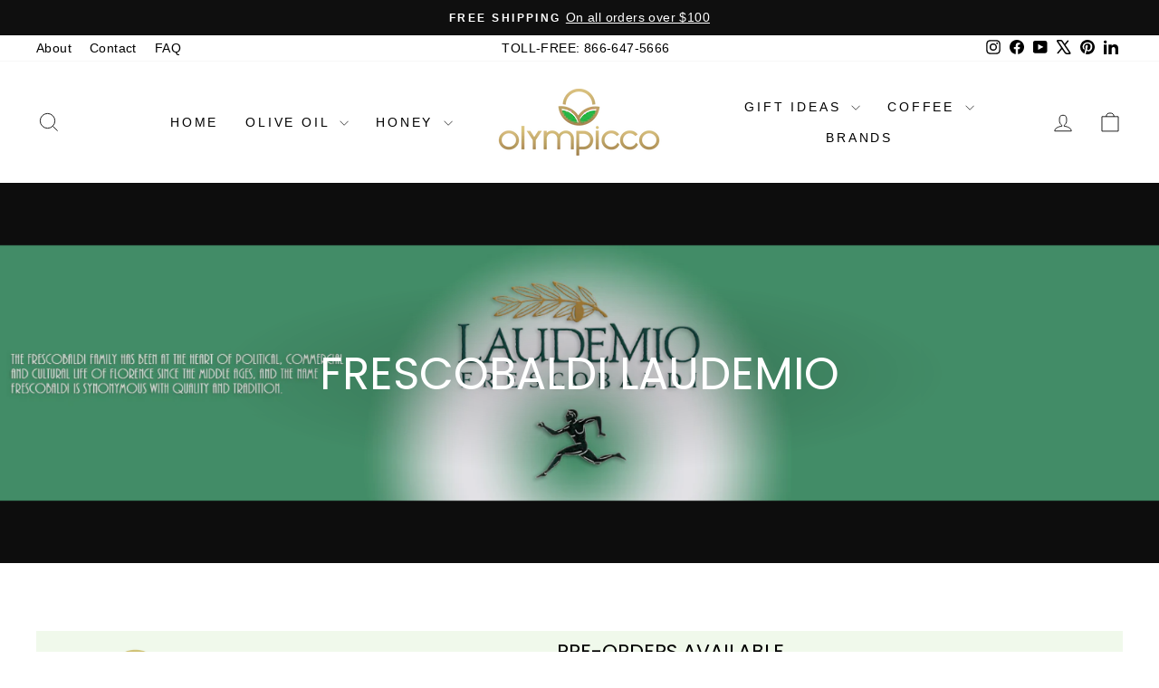

--- FILE ---
content_type: text/css
request_url: https://www.olympicco.com/cdn/shop/t/18/assets/custom.css?v=50229555311852394251766392429
body_size: 45
content:
.h1,.h2,.h3,h1,h2,h3{line-height:1.2}.payment-method img{border-radius:2px;overflow:hidden}.product-payment-img .image-wrap{background:transparent}.wholesale-form-title{margin-bottom:35px}.wholesale-form-box{margin-bottom:30px}.wholesale-form-section .checkbox-box{margin-bottom:20px}.wholesale-form-section .checkbox input{margin-bottom:0;margin-right:3px;position:relative;top:1px}.wholesale-form-section .checkbox label{text-transform:none;letter-spacing:normal;font-size:14px}.site-footer .payment-icons li:nth-last-child(2){display:none}.collection-hero .collection-hero__image{object-fit:contain}.product-description-section .product-description-row{margin-bottom:0}.product-description-section .product-description-row:last-child{margin-bottom:75px}.product-description-row .image-wrap{background:transparent}#omnisend-dynamic-container{display:none}.template-product .product__price{font-size:24px;margin-bottom:5px;font-weight:700}.collapsible-content__inner .footer__collapsible p a:after{display:none}.product-single__description-full{margin:70px 0 30px}.toolbar-toll-free{flex:1 1 auto}@media screen and (min-width:769px){.product-description-section .product-description-row:nth-child(2n) .feature-row__text{order:-1;padding-right:60px}.product-description-section .product-description-row:nth-child(odd) .feature-row__text{padding-left:60px}}@media screen and (max-width:1199px){.product-description-section .product-description-row{margin-bottom:55px}.template-product .product__price{font-size:22px}.product-single__description-full{margin:50px 0 30px}}@media screen and (max-width:768px){.product-description-section .product-description-row{margin-bottom:35px}.template-product .product__price{font-size:18px}.product-single__description-full{margin:30px 0}}.home-page-mainheader{font-size:35px}.home-page-subheader{font-size:20px}.pluginseo-headings{margin-left:15px!important;margin-right:15px!important}@media only screen and (max-width: 480px){.pluginseo-headings{margin-left:15px!important;margin-right:15px!important}.home-page-mainheader{font-size:22px}.home-page-subheader{font-size:15px}}.feature-row{margin:0}.site-footer [data-type=custom] image-element{background:#000}.pp_tracking_title{text-align:center}.delivery_value{width:18px!important}.delivery_value:checked:after{background-color:transparent!important}.tag-list--checkboxes .tag--active a:before{background-color:#000;background-color:var(--colorTextBody);border-color:#000;border-color:var(--colorTextBody)}button.quick-product__btn{background:#24b645}a.btn.btn--inverse{background:#24b645;border:#24b645}.appear-delay-3 a.btn{background:#24b645}.hero__link a.btn{background:#24b645!important;color:#fff!important}.grid-product__title.grid-product__title--body{display:-webkit-box;-webkit-line-clamp:2;-webkit-box-orient:vertical;overflow:hidden}
/*# sourceMappingURL=/cdn/shop/t/18/assets/custom.css.map?v=50229555311852394251766392429 */
